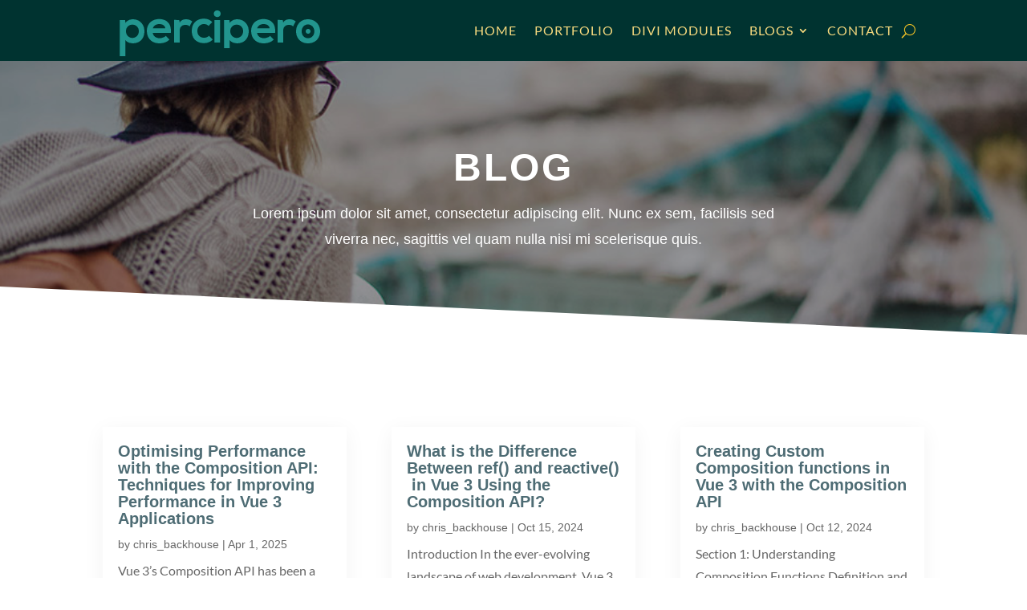

--- FILE ---
content_type: text/html; charset=utf-8
request_url: https://www.google.com/recaptcha/api2/anchor?ar=1&k=6Lcqg8gUAAAAACZQjHM5SJ-_66LWtu8QYxOnqKAN&co=aHR0cHM6Ly9wZXJjaXBlcm8uY29tOjQ0Mw..&hl=en&v=N67nZn4AqZkNcbeMu4prBgzg&size=invisible&anchor-ms=20000&execute-ms=30000&cb=nk4mh44ve64m
body_size: 48619
content:
<!DOCTYPE HTML><html dir="ltr" lang="en"><head><meta http-equiv="Content-Type" content="text/html; charset=UTF-8">
<meta http-equiv="X-UA-Compatible" content="IE=edge">
<title>reCAPTCHA</title>
<style type="text/css">
/* cyrillic-ext */
@font-face {
  font-family: 'Roboto';
  font-style: normal;
  font-weight: 400;
  font-stretch: 100%;
  src: url(//fonts.gstatic.com/s/roboto/v48/KFO7CnqEu92Fr1ME7kSn66aGLdTylUAMa3GUBHMdazTgWw.woff2) format('woff2');
  unicode-range: U+0460-052F, U+1C80-1C8A, U+20B4, U+2DE0-2DFF, U+A640-A69F, U+FE2E-FE2F;
}
/* cyrillic */
@font-face {
  font-family: 'Roboto';
  font-style: normal;
  font-weight: 400;
  font-stretch: 100%;
  src: url(//fonts.gstatic.com/s/roboto/v48/KFO7CnqEu92Fr1ME7kSn66aGLdTylUAMa3iUBHMdazTgWw.woff2) format('woff2');
  unicode-range: U+0301, U+0400-045F, U+0490-0491, U+04B0-04B1, U+2116;
}
/* greek-ext */
@font-face {
  font-family: 'Roboto';
  font-style: normal;
  font-weight: 400;
  font-stretch: 100%;
  src: url(//fonts.gstatic.com/s/roboto/v48/KFO7CnqEu92Fr1ME7kSn66aGLdTylUAMa3CUBHMdazTgWw.woff2) format('woff2');
  unicode-range: U+1F00-1FFF;
}
/* greek */
@font-face {
  font-family: 'Roboto';
  font-style: normal;
  font-weight: 400;
  font-stretch: 100%;
  src: url(//fonts.gstatic.com/s/roboto/v48/KFO7CnqEu92Fr1ME7kSn66aGLdTylUAMa3-UBHMdazTgWw.woff2) format('woff2');
  unicode-range: U+0370-0377, U+037A-037F, U+0384-038A, U+038C, U+038E-03A1, U+03A3-03FF;
}
/* math */
@font-face {
  font-family: 'Roboto';
  font-style: normal;
  font-weight: 400;
  font-stretch: 100%;
  src: url(//fonts.gstatic.com/s/roboto/v48/KFO7CnqEu92Fr1ME7kSn66aGLdTylUAMawCUBHMdazTgWw.woff2) format('woff2');
  unicode-range: U+0302-0303, U+0305, U+0307-0308, U+0310, U+0312, U+0315, U+031A, U+0326-0327, U+032C, U+032F-0330, U+0332-0333, U+0338, U+033A, U+0346, U+034D, U+0391-03A1, U+03A3-03A9, U+03B1-03C9, U+03D1, U+03D5-03D6, U+03F0-03F1, U+03F4-03F5, U+2016-2017, U+2034-2038, U+203C, U+2040, U+2043, U+2047, U+2050, U+2057, U+205F, U+2070-2071, U+2074-208E, U+2090-209C, U+20D0-20DC, U+20E1, U+20E5-20EF, U+2100-2112, U+2114-2115, U+2117-2121, U+2123-214F, U+2190, U+2192, U+2194-21AE, U+21B0-21E5, U+21F1-21F2, U+21F4-2211, U+2213-2214, U+2216-22FF, U+2308-230B, U+2310, U+2319, U+231C-2321, U+2336-237A, U+237C, U+2395, U+239B-23B7, U+23D0, U+23DC-23E1, U+2474-2475, U+25AF, U+25B3, U+25B7, U+25BD, U+25C1, U+25CA, U+25CC, U+25FB, U+266D-266F, U+27C0-27FF, U+2900-2AFF, U+2B0E-2B11, U+2B30-2B4C, U+2BFE, U+3030, U+FF5B, U+FF5D, U+1D400-1D7FF, U+1EE00-1EEFF;
}
/* symbols */
@font-face {
  font-family: 'Roboto';
  font-style: normal;
  font-weight: 400;
  font-stretch: 100%;
  src: url(//fonts.gstatic.com/s/roboto/v48/KFO7CnqEu92Fr1ME7kSn66aGLdTylUAMaxKUBHMdazTgWw.woff2) format('woff2');
  unicode-range: U+0001-000C, U+000E-001F, U+007F-009F, U+20DD-20E0, U+20E2-20E4, U+2150-218F, U+2190, U+2192, U+2194-2199, U+21AF, U+21E6-21F0, U+21F3, U+2218-2219, U+2299, U+22C4-22C6, U+2300-243F, U+2440-244A, U+2460-24FF, U+25A0-27BF, U+2800-28FF, U+2921-2922, U+2981, U+29BF, U+29EB, U+2B00-2BFF, U+4DC0-4DFF, U+FFF9-FFFB, U+10140-1018E, U+10190-1019C, U+101A0, U+101D0-101FD, U+102E0-102FB, U+10E60-10E7E, U+1D2C0-1D2D3, U+1D2E0-1D37F, U+1F000-1F0FF, U+1F100-1F1AD, U+1F1E6-1F1FF, U+1F30D-1F30F, U+1F315, U+1F31C, U+1F31E, U+1F320-1F32C, U+1F336, U+1F378, U+1F37D, U+1F382, U+1F393-1F39F, U+1F3A7-1F3A8, U+1F3AC-1F3AF, U+1F3C2, U+1F3C4-1F3C6, U+1F3CA-1F3CE, U+1F3D4-1F3E0, U+1F3ED, U+1F3F1-1F3F3, U+1F3F5-1F3F7, U+1F408, U+1F415, U+1F41F, U+1F426, U+1F43F, U+1F441-1F442, U+1F444, U+1F446-1F449, U+1F44C-1F44E, U+1F453, U+1F46A, U+1F47D, U+1F4A3, U+1F4B0, U+1F4B3, U+1F4B9, U+1F4BB, U+1F4BF, U+1F4C8-1F4CB, U+1F4D6, U+1F4DA, U+1F4DF, U+1F4E3-1F4E6, U+1F4EA-1F4ED, U+1F4F7, U+1F4F9-1F4FB, U+1F4FD-1F4FE, U+1F503, U+1F507-1F50B, U+1F50D, U+1F512-1F513, U+1F53E-1F54A, U+1F54F-1F5FA, U+1F610, U+1F650-1F67F, U+1F687, U+1F68D, U+1F691, U+1F694, U+1F698, U+1F6AD, U+1F6B2, U+1F6B9-1F6BA, U+1F6BC, U+1F6C6-1F6CF, U+1F6D3-1F6D7, U+1F6E0-1F6EA, U+1F6F0-1F6F3, U+1F6F7-1F6FC, U+1F700-1F7FF, U+1F800-1F80B, U+1F810-1F847, U+1F850-1F859, U+1F860-1F887, U+1F890-1F8AD, U+1F8B0-1F8BB, U+1F8C0-1F8C1, U+1F900-1F90B, U+1F93B, U+1F946, U+1F984, U+1F996, U+1F9E9, U+1FA00-1FA6F, U+1FA70-1FA7C, U+1FA80-1FA89, U+1FA8F-1FAC6, U+1FACE-1FADC, U+1FADF-1FAE9, U+1FAF0-1FAF8, U+1FB00-1FBFF;
}
/* vietnamese */
@font-face {
  font-family: 'Roboto';
  font-style: normal;
  font-weight: 400;
  font-stretch: 100%;
  src: url(//fonts.gstatic.com/s/roboto/v48/KFO7CnqEu92Fr1ME7kSn66aGLdTylUAMa3OUBHMdazTgWw.woff2) format('woff2');
  unicode-range: U+0102-0103, U+0110-0111, U+0128-0129, U+0168-0169, U+01A0-01A1, U+01AF-01B0, U+0300-0301, U+0303-0304, U+0308-0309, U+0323, U+0329, U+1EA0-1EF9, U+20AB;
}
/* latin-ext */
@font-face {
  font-family: 'Roboto';
  font-style: normal;
  font-weight: 400;
  font-stretch: 100%;
  src: url(//fonts.gstatic.com/s/roboto/v48/KFO7CnqEu92Fr1ME7kSn66aGLdTylUAMa3KUBHMdazTgWw.woff2) format('woff2');
  unicode-range: U+0100-02BA, U+02BD-02C5, U+02C7-02CC, U+02CE-02D7, U+02DD-02FF, U+0304, U+0308, U+0329, U+1D00-1DBF, U+1E00-1E9F, U+1EF2-1EFF, U+2020, U+20A0-20AB, U+20AD-20C0, U+2113, U+2C60-2C7F, U+A720-A7FF;
}
/* latin */
@font-face {
  font-family: 'Roboto';
  font-style: normal;
  font-weight: 400;
  font-stretch: 100%;
  src: url(//fonts.gstatic.com/s/roboto/v48/KFO7CnqEu92Fr1ME7kSn66aGLdTylUAMa3yUBHMdazQ.woff2) format('woff2');
  unicode-range: U+0000-00FF, U+0131, U+0152-0153, U+02BB-02BC, U+02C6, U+02DA, U+02DC, U+0304, U+0308, U+0329, U+2000-206F, U+20AC, U+2122, U+2191, U+2193, U+2212, U+2215, U+FEFF, U+FFFD;
}
/* cyrillic-ext */
@font-face {
  font-family: 'Roboto';
  font-style: normal;
  font-weight: 500;
  font-stretch: 100%;
  src: url(//fonts.gstatic.com/s/roboto/v48/KFO7CnqEu92Fr1ME7kSn66aGLdTylUAMa3GUBHMdazTgWw.woff2) format('woff2');
  unicode-range: U+0460-052F, U+1C80-1C8A, U+20B4, U+2DE0-2DFF, U+A640-A69F, U+FE2E-FE2F;
}
/* cyrillic */
@font-face {
  font-family: 'Roboto';
  font-style: normal;
  font-weight: 500;
  font-stretch: 100%;
  src: url(//fonts.gstatic.com/s/roboto/v48/KFO7CnqEu92Fr1ME7kSn66aGLdTylUAMa3iUBHMdazTgWw.woff2) format('woff2');
  unicode-range: U+0301, U+0400-045F, U+0490-0491, U+04B0-04B1, U+2116;
}
/* greek-ext */
@font-face {
  font-family: 'Roboto';
  font-style: normal;
  font-weight: 500;
  font-stretch: 100%;
  src: url(//fonts.gstatic.com/s/roboto/v48/KFO7CnqEu92Fr1ME7kSn66aGLdTylUAMa3CUBHMdazTgWw.woff2) format('woff2');
  unicode-range: U+1F00-1FFF;
}
/* greek */
@font-face {
  font-family: 'Roboto';
  font-style: normal;
  font-weight: 500;
  font-stretch: 100%;
  src: url(//fonts.gstatic.com/s/roboto/v48/KFO7CnqEu92Fr1ME7kSn66aGLdTylUAMa3-UBHMdazTgWw.woff2) format('woff2');
  unicode-range: U+0370-0377, U+037A-037F, U+0384-038A, U+038C, U+038E-03A1, U+03A3-03FF;
}
/* math */
@font-face {
  font-family: 'Roboto';
  font-style: normal;
  font-weight: 500;
  font-stretch: 100%;
  src: url(//fonts.gstatic.com/s/roboto/v48/KFO7CnqEu92Fr1ME7kSn66aGLdTylUAMawCUBHMdazTgWw.woff2) format('woff2');
  unicode-range: U+0302-0303, U+0305, U+0307-0308, U+0310, U+0312, U+0315, U+031A, U+0326-0327, U+032C, U+032F-0330, U+0332-0333, U+0338, U+033A, U+0346, U+034D, U+0391-03A1, U+03A3-03A9, U+03B1-03C9, U+03D1, U+03D5-03D6, U+03F0-03F1, U+03F4-03F5, U+2016-2017, U+2034-2038, U+203C, U+2040, U+2043, U+2047, U+2050, U+2057, U+205F, U+2070-2071, U+2074-208E, U+2090-209C, U+20D0-20DC, U+20E1, U+20E5-20EF, U+2100-2112, U+2114-2115, U+2117-2121, U+2123-214F, U+2190, U+2192, U+2194-21AE, U+21B0-21E5, U+21F1-21F2, U+21F4-2211, U+2213-2214, U+2216-22FF, U+2308-230B, U+2310, U+2319, U+231C-2321, U+2336-237A, U+237C, U+2395, U+239B-23B7, U+23D0, U+23DC-23E1, U+2474-2475, U+25AF, U+25B3, U+25B7, U+25BD, U+25C1, U+25CA, U+25CC, U+25FB, U+266D-266F, U+27C0-27FF, U+2900-2AFF, U+2B0E-2B11, U+2B30-2B4C, U+2BFE, U+3030, U+FF5B, U+FF5D, U+1D400-1D7FF, U+1EE00-1EEFF;
}
/* symbols */
@font-face {
  font-family: 'Roboto';
  font-style: normal;
  font-weight: 500;
  font-stretch: 100%;
  src: url(//fonts.gstatic.com/s/roboto/v48/KFO7CnqEu92Fr1ME7kSn66aGLdTylUAMaxKUBHMdazTgWw.woff2) format('woff2');
  unicode-range: U+0001-000C, U+000E-001F, U+007F-009F, U+20DD-20E0, U+20E2-20E4, U+2150-218F, U+2190, U+2192, U+2194-2199, U+21AF, U+21E6-21F0, U+21F3, U+2218-2219, U+2299, U+22C4-22C6, U+2300-243F, U+2440-244A, U+2460-24FF, U+25A0-27BF, U+2800-28FF, U+2921-2922, U+2981, U+29BF, U+29EB, U+2B00-2BFF, U+4DC0-4DFF, U+FFF9-FFFB, U+10140-1018E, U+10190-1019C, U+101A0, U+101D0-101FD, U+102E0-102FB, U+10E60-10E7E, U+1D2C0-1D2D3, U+1D2E0-1D37F, U+1F000-1F0FF, U+1F100-1F1AD, U+1F1E6-1F1FF, U+1F30D-1F30F, U+1F315, U+1F31C, U+1F31E, U+1F320-1F32C, U+1F336, U+1F378, U+1F37D, U+1F382, U+1F393-1F39F, U+1F3A7-1F3A8, U+1F3AC-1F3AF, U+1F3C2, U+1F3C4-1F3C6, U+1F3CA-1F3CE, U+1F3D4-1F3E0, U+1F3ED, U+1F3F1-1F3F3, U+1F3F5-1F3F7, U+1F408, U+1F415, U+1F41F, U+1F426, U+1F43F, U+1F441-1F442, U+1F444, U+1F446-1F449, U+1F44C-1F44E, U+1F453, U+1F46A, U+1F47D, U+1F4A3, U+1F4B0, U+1F4B3, U+1F4B9, U+1F4BB, U+1F4BF, U+1F4C8-1F4CB, U+1F4D6, U+1F4DA, U+1F4DF, U+1F4E3-1F4E6, U+1F4EA-1F4ED, U+1F4F7, U+1F4F9-1F4FB, U+1F4FD-1F4FE, U+1F503, U+1F507-1F50B, U+1F50D, U+1F512-1F513, U+1F53E-1F54A, U+1F54F-1F5FA, U+1F610, U+1F650-1F67F, U+1F687, U+1F68D, U+1F691, U+1F694, U+1F698, U+1F6AD, U+1F6B2, U+1F6B9-1F6BA, U+1F6BC, U+1F6C6-1F6CF, U+1F6D3-1F6D7, U+1F6E0-1F6EA, U+1F6F0-1F6F3, U+1F6F7-1F6FC, U+1F700-1F7FF, U+1F800-1F80B, U+1F810-1F847, U+1F850-1F859, U+1F860-1F887, U+1F890-1F8AD, U+1F8B0-1F8BB, U+1F8C0-1F8C1, U+1F900-1F90B, U+1F93B, U+1F946, U+1F984, U+1F996, U+1F9E9, U+1FA00-1FA6F, U+1FA70-1FA7C, U+1FA80-1FA89, U+1FA8F-1FAC6, U+1FACE-1FADC, U+1FADF-1FAE9, U+1FAF0-1FAF8, U+1FB00-1FBFF;
}
/* vietnamese */
@font-face {
  font-family: 'Roboto';
  font-style: normal;
  font-weight: 500;
  font-stretch: 100%;
  src: url(//fonts.gstatic.com/s/roboto/v48/KFO7CnqEu92Fr1ME7kSn66aGLdTylUAMa3OUBHMdazTgWw.woff2) format('woff2');
  unicode-range: U+0102-0103, U+0110-0111, U+0128-0129, U+0168-0169, U+01A0-01A1, U+01AF-01B0, U+0300-0301, U+0303-0304, U+0308-0309, U+0323, U+0329, U+1EA0-1EF9, U+20AB;
}
/* latin-ext */
@font-face {
  font-family: 'Roboto';
  font-style: normal;
  font-weight: 500;
  font-stretch: 100%;
  src: url(//fonts.gstatic.com/s/roboto/v48/KFO7CnqEu92Fr1ME7kSn66aGLdTylUAMa3KUBHMdazTgWw.woff2) format('woff2');
  unicode-range: U+0100-02BA, U+02BD-02C5, U+02C7-02CC, U+02CE-02D7, U+02DD-02FF, U+0304, U+0308, U+0329, U+1D00-1DBF, U+1E00-1E9F, U+1EF2-1EFF, U+2020, U+20A0-20AB, U+20AD-20C0, U+2113, U+2C60-2C7F, U+A720-A7FF;
}
/* latin */
@font-face {
  font-family: 'Roboto';
  font-style: normal;
  font-weight: 500;
  font-stretch: 100%;
  src: url(//fonts.gstatic.com/s/roboto/v48/KFO7CnqEu92Fr1ME7kSn66aGLdTylUAMa3yUBHMdazQ.woff2) format('woff2');
  unicode-range: U+0000-00FF, U+0131, U+0152-0153, U+02BB-02BC, U+02C6, U+02DA, U+02DC, U+0304, U+0308, U+0329, U+2000-206F, U+20AC, U+2122, U+2191, U+2193, U+2212, U+2215, U+FEFF, U+FFFD;
}
/* cyrillic-ext */
@font-face {
  font-family: 'Roboto';
  font-style: normal;
  font-weight: 900;
  font-stretch: 100%;
  src: url(//fonts.gstatic.com/s/roboto/v48/KFO7CnqEu92Fr1ME7kSn66aGLdTylUAMa3GUBHMdazTgWw.woff2) format('woff2');
  unicode-range: U+0460-052F, U+1C80-1C8A, U+20B4, U+2DE0-2DFF, U+A640-A69F, U+FE2E-FE2F;
}
/* cyrillic */
@font-face {
  font-family: 'Roboto';
  font-style: normal;
  font-weight: 900;
  font-stretch: 100%;
  src: url(//fonts.gstatic.com/s/roboto/v48/KFO7CnqEu92Fr1ME7kSn66aGLdTylUAMa3iUBHMdazTgWw.woff2) format('woff2');
  unicode-range: U+0301, U+0400-045F, U+0490-0491, U+04B0-04B1, U+2116;
}
/* greek-ext */
@font-face {
  font-family: 'Roboto';
  font-style: normal;
  font-weight: 900;
  font-stretch: 100%;
  src: url(//fonts.gstatic.com/s/roboto/v48/KFO7CnqEu92Fr1ME7kSn66aGLdTylUAMa3CUBHMdazTgWw.woff2) format('woff2');
  unicode-range: U+1F00-1FFF;
}
/* greek */
@font-face {
  font-family: 'Roboto';
  font-style: normal;
  font-weight: 900;
  font-stretch: 100%;
  src: url(//fonts.gstatic.com/s/roboto/v48/KFO7CnqEu92Fr1ME7kSn66aGLdTylUAMa3-UBHMdazTgWw.woff2) format('woff2');
  unicode-range: U+0370-0377, U+037A-037F, U+0384-038A, U+038C, U+038E-03A1, U+03A3-03FF;
}
/* math */
@font-face {
  font-family: 'Roboto';
  font-style: normal;
  font-weight: 900;
  font-stretch: 100%;
  src: url(//fonts.gstatic.com/s/roboto/v48/KFO7CnqEu92Fr1ME7kSn66aGLdTylUAMawCUBHMdazTgWw.woff2) format('woff2');
  unicode-range: U+0302-0303, U+0305, U+0307-0308, U+0310, U+0312, U+0315, U+031A, U+0326-0327, U+032C, U+032F-0330, U+0332-0333, U+0338, U+033A, U+0346, U+034D, U+0391-03A1, U+03A3-03A9, U+03B1-03C9, U+03D1, U+03D5-03D6, U+03F0-03F1, U+03F4-03F5, U+2016-2017, U+2034-2038, U+203C, U+2040, U+2043, U+2047, U+2050, U+2057, U+205F, U+2070-2071, U+2074-208E, U+2090-209C, U+20D0-20DC, U+20E1, U+20E5-20EF, U+2100-2112, U+2114-2115, U+2117-2121, U+2123-214F, U+2190, U+2192, U+2194-21AE, U+21B0-21E5, U+21F1-21F2, U+21F4-2211, U+2213-2214, U+2216-22FF, U+2308-230B, U+2310, U+2319, U+231C-2321, U+2336-237A, U+237C, U+2395, U+239B-23B7, U+23D0, U+23DC-23E1, U+2474-2475, U+25AF, U+25B3, U+25B7, U+25BD, U+25C1, U+25CA, U+25CC, U+25FB, U+266D-266F, U+27C0-27FF, U+2900-2AFF, U+2B0E-2B11, U+2B30-2B4C, U+2BFE, U+3030, U+FF5B, U+FF5D, U+1D400-1D7FF, U+1EE00-1EEFF;
}
/* symbols */
@font-face {
  font-family: 'Roboto';
  font-style: normal;
  font-weight: 900;
  font-stretch: 100%;
  src: url(//fonts.gstatic.com/s/roboto/v48/KFO7CnqEu92Fr1ME7kSn66aGLdTylUAMaxKUBHMdazTgWw.woff2) format('woff2');
  unicode-range: U+0001-000C, U+000E-001F, U+007F-009F, U+20DD-20E0, U+20E2-20E4, U+2150-218F, U+2190, U+2192, U+2194-2199, U+21AF, U+21E6-21F0, U+21F3, U+2218-2219, U+2299, U+22C4-22C6, U+2300-243F, U+2440-244A, U+2460-24FF, U+25A0-27BF, U+2800-28FF, U+2921-2922, U+2981, U+29BF, U+29EB, U+2B00-2BFF, U+4DC0-4DFF, U+FFF9-FFFB, U+10140-1018E, U+10190-1019C, U+101A0, U+101D0-101FD, U+102E0-102FB, U+10E60-10E7E, U+1D2C0-1D2D3, U+1D2E0-1D37F, U+1F000-1F0FF, U+1F100-1F1AD, U+1F1E6-1F1FF, U+1F30D-1F30F, U+1F315, U+1F31C, U+1F31E, U+1F320-1F32C, U+1F336, U+1F378, U+1F37D, U+1F382, U+1F393-1F39F, U+1F3A7-1F3A8, U+1F3AC-1F3AF, U+1F3C2, U+1F3C4-1F3C6, U+1F3CA-1F3CE, U+1F3D4-1F3E0, U+1F3ED, U+1F3F1-1F3F3, U+1F3F5-1F3F7, U+1F408, U+1F415, U+1F41F, U+1F426, U+1F43F, U+1F441-1F442, U+1F444, U+1F446-1F449, U+1F44C-1F44E, U+1F453, U+1F46A, U+1F47D, U+1F4A3, U+1F4B0, U+1F4B3, U+1F4B9, U+1F4BB, U+1F4BF, U+1F4C8-1F4CB, U+1F4D6, U+1F4DA, U+1F4DF, U+1F4E3-1F4E6, U+1F4EA-1F4ED, U+1F4F7, U+1F4F9-1F4FB, U+1F4FD-1F4FE, U+1F503, U+1F507-1F50B, U+1F50D, U+1F512-1F513, U+1F53E-1F54A, U+1F54F-1F5FA, U+1F610, U+1F650-1F67F, U+1F687, U+1F68D, U+1F691, U+1F694, U+1F698, U+1F6AD, U+1F6B2, U+1F6B9-1F6BA, U+1F6BC, U+1F6C6-1F6CF, U+1F6D3-1F6D7, U+1F6E0-1F6EA, U+1F6F0-1F6F3, U+1F6F7-1F6FC, U+1F700-1F7FF, U+1F800-1F80B, U+1F810-1F847, U+1F850-1F859, U+1F860-1F887, U+1F890-1F8AD, U+1F8B0-1F8BB, U+1F8C0-1F8C1, U+1F900-1F90B, U+1F93B, U+1F946, U+1F984, U+1F996, U+1F9E9, U+1FA00-1FA6F, U+1FA70-1FA7C, U+1FA80-1FA89, U+1FA8F-1FAC6, U+1FACE-1FADC, U+1FADF-1FAE9, U+1FAF0-1FAF8, U+1FB00-1FBFF;
}
/* vietnamese */
@font-face {
  font-family: 'Roboto';
  font-style: normal;
  font-weight: 900;
  font-stretch: 100%;
  src: url(//fonts.gstatic.com/s/roboto/v48/KFO7CnqEu92Fr1ME7kSn66aGLdTylUAMa3OUBHMdazTgWw.woff2) format('woff2');
  unicode-range: U+0102-0103, U+0110-0111, U+0128-0129, U+0168-0169, U+01A0-01A1, U+01AF-01B0, U+0300-0301, U+0303-0304, U+0308-0309, U+0323, U+0329, U+1EA0-1EF9, U+20AB;
}
/* latin-ext */
@font-face {
  font-family: 'Roboto';
  font-style: normal;
  font-weight: 900;
  font-stretch: 100%;
  src: url(//fonts.gstatic.com/s/roboto/v48/KFO7CnqEu92Fr1ME7kSn66aGLdTylUAMa3KUBHMdazTgWw.woff2) format('woff2');
  unicode-range: U+0100-02BA, U+02BD-02C5, U+02C7-02CC, U+02CE-02D7, U+02DD-02FF, U+0304, U+0308, U+0329, U+1D00-1DBF, U+1E00-1E9F, U+1EF2-1EFF, U+2020, U+20A0-20AB, U+20AD-20C0, U+2113, U+2C60-2C7F, U+A720-A7FF;
}
/* latin */
@font-face {
  font-family: 'Roboto';
  font-style: normal;
  font-weight: 900;
  font-stretch: 100%;
  src: url(//fonts.gstatic.com/s/roboto/v48/KFO7CnqEu92Fr1ME7kSn66aGLdTylUAMa3yUBHMdazQ.woff2) format('woff2');
  unicode-range: U+0000-00FF, U+0131, U+0152-0153, U+02BB-02BC, U+02C6, U+02DA, U+02DC, U+0304, U+0308, U+0329, U+2000-206F, U+20AC, U+2122, U+2191, U+2193, U+2212, U+2215, U+FEFF, U+FFFD;
}

</style>
<link rel="stylesheet" type="text/css" href="https://www.gstatic.com/recaptcha/releases/N67nZn4AqZkNcbeMu4prBgzg/styles__ltr.css">
<script nonce="8shxvJlppKM543UU2tnE0A" type="text/javascript">window['__recaptcha_api'] = 'https://www.google.com/recaptcha/api2/';</script>
<script type="text/javascript" src="https://www.gstatic.com/recaptcha/releases/N67nZn4AqZkNcbeMu4prBgzg/recaptcha__en.js" nonce="8shxvJlppKM543UU2tnE0A">
      
    </script></head>
<body><div id="rc-anchor-alert" class="rc-anchor-alert"></div>
<input type="hidden" id="recaptcha-token" value="[base64]">
<script type="text/javascript" nonce="8shxvJlppKM543UU2tnE0A">
      recaptcha.anchor.Main.init("[\x22ainput\x22,[\x22bgdata\x22,\x22\x22,\[base64]/[base64]/[base64]/[base64]/[base64]/[base64]/KGcoTywyNTMsTy5PKSxVRyhPLEMpKTpnKE8sMjUzLEMpLE8pKSxsKSksTykpfSxieT1mdW5jdGlvbihDLE8sdSxsKXtmb3IobD0odT1SKEMpLDApO08+MDtPLS0pbD1sPDw4fFooQyk7ZyhDLHUsbCl9LFVHPWZ1bmN0aW9uKEMsTyl7Qy5pLmxlbmd0aD4xMDQ/[base64]/[base64]/[base64]/[base64]/[base64]/[base64]/[base64]\\u003d\x22,\[base64]\\u003d\x22,\x22d8ObwqA4w69Zw73CscOxw6zCg3B5cRvDp8OtXllCX8Kvw7c1M3/CisOPwrPChgVFw5oyfUk+wrYew7LCmMKOwq8OwrPCgcO3wrxLwp4iw6JiF1/DpCxJIBFyw4w/VFJwHMK7wobDgBB5WV8nwqLDjsKRNw8kNEYJwo3DpcKdw6bCpMOwwrAGw7DDtcOZwptzUsKYw5HDg8KhwrbCgHZHw5jClMKLb8O/M8Khw5rDpcORRcO5bDw8bArDoSAVw7Iqwr3Dg03DqD7CncOKw5TDrS3DscOcTgXDqhtmwq4/O8OxDkTDqHrCumtHIcOmFDbCkwFww4DCshcKw5HCqyXDoVtkwpJBfiE3woEUwoF6WCDDpn95dcOtw6sVwr/DgcKuHMOyUsK1w5rDmsOMXHBmw5/Dt8K0w4NXw4rCs3PCpMOcw4lKwrFWw4/DosOzw5kmQjzCtjgrwpwbw67DucOXwr0KNldwwpRhw5DDjRbCusOfw7w6wqxFwogYZcOuwrXCrFpKwpUjNEYDw5jDqWbCqxZ5w6wFw4rCiFfClAbDlMOjw6BFJsOpw5LCqR8XOsOAw7Iqw5J1X8KPY8Kyw7dkcCMMwp4MwoIMOxBiw5s/w7ZLwrghw6AVBj0GWyF+w4cfCB1OJsOzb0HDmVRyPV9Nw4tpfcKzXXfDoHvDhGVoemXDkMKAwqBAVGjCmXDDv3HDgsOaA8O9W8OSwrhmCsK/[base64]/CisOJdT7CryM/FcKDGWjCp8O5w4ouMcKfw5dIE8KPO8Kiw6jDtMKNwq7CssOxw7lscMKIwogGNSQGwprCtMOXBxJdeihpwpUPwp1WYcKGR8KCw49zAMKwwrM9w7VRwpbCslE8w6Vow4k/IXopwobCsERrWsOhw7Jpw4QLw7VuecOHw5jDksKFw4A8X8OrM0PDtinDs8ORwqHDqE/CqHPDo8KTw6TCgCvDui/DthXDssKLwrnCr8OdAsK1w4M/[base64]/[base64]/[base64]/CkkDCksKrw43CoVLDsEQAYT9+JMKzw7VawrXDk8KBwoPDl2/CiSImwrIbWcKSwrXDm8KZw5nCiURuwoNvacKmwp/Cr8ORQFYHwrIHBsOVUMKVw5w9fxXDuFsdw57DisK2OVBXU1bCk8KTE8KPwojDkMKiMsKfw50zNsOrZz3Cq1rDtsK3ScOow4HCssKnwpNoWzwNw6APfDHDl8Kow5VoICXDhD3Cr8KvwqNOW3Evw4/Coh0KwqQ8AQXDn8OTwpXDgVUSw6hrw4bDuS/DhQ17w6fDgjHDmMKow4EbU8OuwqDDhWrCvkDDp8K8wpgEd0c7w71HwrRXW8K1CcONwqbCtFnCrXnCgMOcejRpKMKcwrrCvMKhwrjDosKuPhFARgTDkBDDrcK+WlwNe8KKT8O9w5/DncOfMMKbw4pXUMKXwr9vS8OQw5/DqxZgwpXDnsK6Q8K7w5kQwo4+w7XCqsOTRcKxwpxYw7XDkMOcCHfDrERow5bCs8O6QD3CvjXCvMOEZsOLJizDosOQdcODLh8WwqIQSMKkMVcdwppVV2IawqY8w4VTL8KhCMOMw4FlWkXDu3TCjgAFwpLDn8Krwo9qYsKXw7PDgB3DtTfCrllGLMKHw5LCjD/CkcODC8KpGcK/w5kAwopkC1l1M3vDu8O7PxHDjcOewpvCrMORFnMvccKFw7EtwpjCmGt/XCtmwpYWw6EiCW92dsOVw4RHdVbCt2zCsgwawovDv8OUw687w6fDrDRkw7zCs8KLasO4OHEbeXIRw57DnjnDvktLfR7DmcOlYcKtw5QHw6liEMKUwpPDugbDpDF2w6I+WsOzcMKKw6DCtFRpwod1VRvDt8KWw5jDo1PDvsK4wq5/w70yPnXCskEKX33Cil3ClMKeIcORBcKgwrDCjMOUwqFeKcOswpJ2YWLDm8KIEyXCmRV9BnvDjsOzw6nDpMO/wqhUwqbCnMK/wqFAw5lbw4YPw7HCnwZzw4kZwr02w6o8T8K9UsKPQMKDw7oWMcKdwpV3e8O0w705wq1HwrYLw5LCpMOuDcO5w7LCgxw6wrBUw7Q9fCBTw4rDpsOnwpDDkBfCp8O3EcKlw6sVAcOkwpBSdknCjsOKwqbCpQXCmsKHA8KZw5HDvF/DhcKwwqwpwqTDkT9hUwoRQ8OlwqsfwpXCs8K/dsOLwonCoMKnwqLCtcOKMAQiFcK6M8KWXC0vDEPCjC1zwp0UC1PDncK+NcObW8KcwopcwrPCvzhcw7zCjsO6SMOWLybDlMKGwr9kVSbCj8Ooa2xhwqYmSMOFw6Ufw4XCiwrCpzfCrCHDrMOQP8K7woPDpg3DqsKvwp/ClAldGsKwHsKPw7/DnEXDqcKtR8Kxw7vCgsKoKlhwwo/ChlfDtRXDrEhSR8KrW18uCMKawp3DuMK+Y0bDuwnCjxbDtsK4w5tCw4oZccOawqnDgcKVw7MNwrhFO8OnOUBqwoksZ3jDgsOKfMOJw5vDlEYkA0LDrC7Dr8KOw4LCnsKUwpzDuhF9w5jDoV7DlMOZw5o4w7vCtkVQCcKkEsOjw4/[base64]/wpFCw47CiSrDnEdxD8KtwpRKbsO3A8OhOcOXw6sOw6DCjknDvMO9JBdhGTvDp33ChxhtwpJGQcOLIEIhMMOpwrPCojoAwrtrwrvCuzdAw6XCr2MUYUPCl8OWwp5lTsOYw5/[base64]/[base64]/[base64]/w6YWTmbDlMO0wpvDuwLDisOVY8K/w74jFz1eNRPDtgxdwqLDl8ObBSDCo8KAMw5LAMOkw7rDpMKOw5rCqjrCk8OIDHvCpsK6wpgNwqLCjw/CgsOiIcOkw4IGezIBwofCiEsVMj7CkwQ3bkMYwqQNwrbDl8OFw4NXIXkyaiwgwo/Dk0vCj0MzKcKzUzXCg8OdfQ/DvhHCs8KwejZBWcKtw5jDpGQ/w6XClsOPKsOzw5zCt8Kyw5towqXDt8KWSiLCjBV3wpvDn8Ovw5UxVATDscO6d8OHw7sfH8Oww6fCrcOWw67CtMOfFMOnwp7DgMKnTh0EciBgEk0SwoEVTRRrN3MEV8K5d8OqR3rDlcOrHz16w57Chx/DusKHB8ONA8OJwqXCqEENHXNowo1QRcOdw48oXsO4wp/DvBPDrQxHwqvDkmZlwqw1Ekkfw5DCi8OrbH/DtcOeSsOBccKBK8Kdw57CjHTDnMKyBsOuCWnDjD3DhsOGw7jCtBJGasOVwp5XES1+QXvDrWU3aMOmw6Rywr9YRFLCjj/Ct2gqw45Aw57DmMORw53DssOtIWZzwokcPMK4fEsNIV3Cjn4eSFV2wo4xT39jYFVGW1BlLhE1w58AKXHCrMO8csONwqLDrSzDkcO0E8OKV11dwrzDu8K3TEYPwpMWQ8OKw6/CnSPDjMKSMSzCqsKQw5jDjsOsw5sgwrbCrcOqfkoZw6LChUrCm13CgGQKSWUWTB8Rwr/CsMO2wqo+wrbCscK1R0bDpcOVaB7CtQDCnQzCoCsNw45pw6rCriQww7TCsRQVClDCngAuaXPDkQ4nw6rCl8OIC8OTwpDDqsKKMsKzOcKEw6Rnw71pwqjCnjXCrwUNwq3CjS5CwqrClw3DgMO0HcODfXtAM8OmLBUtwq3CmcOew49zRsKUWEDCjhPDoTfCksK/[base64]/CvBHDoy1wFkLDtsKwaRzDvMO1w5fCusOTcQDDoMOVLzZYYk/CvjRgwrXClcKMNsOBVMOww4jDhSTCikJ1w6nDucK2CDjDiFkmVzLDiUorJHhKT1rCskR+wpwYwqcHVQUDw7B4YMKeX8KsFsOJwpfChcKQwrrCuT/[base64]/wqg8OcOTwpzCtm/CgcOgwoLCh8Ozwp1nw6cNDz/ChEpCwopZwop2WCjDhCUfJMKob1AKCAfCgMKOw6bCokHCu8KIwqB0BsO3AMK+w5dKw7jDgMOdMcK6w6E1wpArwolqL1/DihkZwolRw6FswrrDqMOYcsK/wo/DsG44wrQ1WsOZWVXCmUxPw6UqFnhpw5TCs0JTQcK8a8OUesKhPsKKcB/CpwnDjMKeAsKLPyjCgnLDgcKXNMO+w7x0RMKMTMOPw6jCssO9wowzP8OLwoPDpwDDgcOAwoHDjcK1GBUrbhvDkWHCvCMRCMOXRVbDj8Oyw5Q/GVoIwqPCgMO1YAXCu2V4w7DCmhR2LsKxdMKawpRJwotREAsaw5fCgSXCnsK+I2oKIioBIz3Cj8OKSGjDmxDDmmc0ecKtw6XCv8OwLiJIwogtworCrS8ff0/[base64]/Dvi7DgsOgC8OxwqPDlcOzw74TwpVHw6Q+MzTCt8KzO8KHGsOwUmXDo1rDp8KJw6/Cq1wMwrdmw6/DvsOswopcwqvCtsKsC8KzQ8KDIcKCClHDjkFfwqbDkGFpdTPCucO0dj1aNMKFasOxw7dBEijDtsOzBMOJLgrDj1nCj8OJw53CtEVawrkhwr9dw6bDpzHCgMKbExwOw7ABwoTDv8OBwq/Ck8OEwoh1wrPDpsKnwpDDlMKGwqbCuzrChX4TLRQkw7bDhcOnw71BVwU1AT3DnntHHsKbw6ciw4PDh8KGw6/CusOjw5kCw5UjUcOkwpM6wpZEBcOEwojChELCiMOfw5TCtsOCEcKOacOawpVcAsOoXMOWV2jCjsKnwrXDoTfCrMKYwo4dwrHChcK7woDCszBWwrDDmMKDOMO8RsOXBcOZAsOaw5FOw4TCt8Ogw53DvsOGw5/Dj8K2cMOjw5AywolzMsKXw7cNwpjDjggvWk4vw5h3wqFUJhpzB8Osw4jCicKvw5bCuTXDpyAGLcOCW8OUZsOMw5/CvsKGXQnDtUJ/Gw/CoMOOE8OVfFAVKcKsA0rCiMKDIMK6wrzDscOcccKAwrHDhSDDlQDCjmnCnsOiw7LDkMKPHWgjAHRuFhLCmsOYw4rCrcKEwr7DiMOUWsKuHDRvBXA1wpN6J8OELRvDncK0wq8Qw6rCmnAcwr/CqcKWwrHCpBvDjMO5w4vDisOwwqBgwqV6OsKvwrzDjsK3H8OJNsOSwpvCpcOjJ23CqCHDvXHCvsOUw79cBFxjHsOowqUVdMKdwrTDu8OZYTHDmMOkUsOMwq/Cm8KZVMKmGjYHRCPCiMO1ZMKAZEV3w53CrA8iE8O3PCBOwprDp8OTEXHCnsKRw4doOcOONsOpwopvw51iYsOgw4gcKBlNbhhCZV/[base64]/eUY3RsKIw4o7w5dyeGEgA37DkcKSVQ4RKVjDgMOzw4TDtFTCvcKjVx1EHCrDs8O/[base64]/Ck8K7woV2JsOpd8Ogw6XCgGzDgS5lw4XDucKST8O/w7jDn8Oew5xWOsOsw4jDlMORMMK0wrp/bMK2XCrDocKdw4/[base64]/w7sOBTImdMKawpjDr8OQEsK3w4kKwrhVw4xHKsOzwq1xw5hHwo59BsKWEjVEA8Ozw74Fw7jDnsOfwrYowpXDrw7DrkLCn8OMAVpXAcOjMcKFMlQJw6l2wpdIw5swwrcOwqPCiTLDisO/csKLw5xqwpfCvMK/[base64]/w47CqsKfUHpQwrLCo8Kpw4Zcw6h/w59TXsO/wrnCnC/Dh3nCn3FFw4jDim7DksKDwp8awrwoS8K9wr7CosOgwptjw6U6w5bDhg7CnxhPQDTCksOFw5TCp8KbN8Olwr/Dsn7Cm8OrYMKePWIvw43DtsOzP0sPasKtWRE6w6o/wqorwrE7d8O4OH7CocKtw7w/[base64]/DrX/[base64]/Dmy0qBnzDjWt+H2TDk2F3w7PDi8ODw65HaTZQKsKbwpzDgMONbsKww4ZHwqwmP8OxwqEVEMKXMlU3CXNfwqvCn8Oawq7ClsOePx8JwocbVMKbTSDCk3HCmcKhwpAWKSk7w5FCw7trU8OFAsOlw6oHcnNBeRbDl8OceMOCJcK1FsOlwqA4wq8pwpXCksO/[base64]/[base64]/wr9CTsKxK8Orw4fCmjFQwpERw4HCmWLDimLDpMOAalzCkg3CsnFrw4oOWwnDosK9wpFoNMOyw6bCkFTDqFbCnj1XU8O/XsOIX8OsJQ8DBFNOwpA2wrDDkAIhOcOjwrDDosKAwqoSWcKRc8OUw6Yaw4EUNsKrwprDnjDDizLChsOgSizDqsKbH8K9wr/Cm0kbHFnDvy/Cu8OtwpZXEMOuGcOuwpxUw4RuS1XCkMO+OsKYJwBBwqfDq1Fcw59LUmPDn0xww7ggwox1w59VVjHCqhDCh8ONw6TCksO/w6jCjWzCpcOvw49Fw79ewpQwe8KxOsOIf8KkKxPCsMOywo3DrR3ChsK0wrQtw4/Cq3bDuMKewrjDgMKEwoTChcOXR8K/NcO5U10pwoAuw51yFX3CoH7Co2PCjsOJw5skYsOccUY2wpVeL8O1GwImw5nCm8KMw4XCvcKLw7kFHsK+wo/DhS3DpsOqdMK6HAzCu8OaUTvCusKOw6F+wovDiMKMwqwxJGPCl8KGQmIGwprDjFFZw4DDskNAW3N5wpZ1w68XT8K+PCrCn13DjsORwq/CgDlUw6TDq8KFw6vChsO5VcKiQlbCksOJwqrDhsOfwoVTw73Dnn8hf2Rbw6fDjsKUCDw8KMKHw7t4dkLDssKzEUPCoW9IwrsCwrRaw5hDOAY3w7HDhcKcQhvDnj8+wq/CkDhfdMK0w5PCqMKuw6Zhw6l+aMOcdVfDohLCkUYxDcOcw7AlwpvChjNyw7EwVMK7w5DCiMK2JBzDsk90wp/[base64]/ClG3Dt8OawqnDiCnDl8Klb8KUwprCr8OzFsOuODPDmSIDa8OPfR/DocOWFcOfGcKYw53Dn8KPw5YSw4fCkUPCvm98Z24fQB/[base64]/CuF0mw4cBw4QVNQ8xJTrCu8KmZiPCs8K4ecKDasOjwq57XMKoanUQw6TDlHbDiyIAw7gRRR1Pw5NuwprDiE3DlT0SVlR5w5XDuMKQw4kDw4k/F8KKwo4lwo7CvcKzw67DlDjDssOdw6TCinARcBHCnMOcw6VtbcOxwqZhw5fCo258w6ZMU3tKGsOiw6h+wqDCucODw5RFV8KlPcOPUcKHI3VmwpUWw5HDjsO8w7bCrx/Cv0x9bnM2w57CsxAUw68LDsK0wqg0YsKONF10WFA3fMKxwqPDjgMVP8KzwqotGcKNXsK/w5PDlmc2w7nCiMKxwrU0w403U8OkwoLCvS3CkMKcwojDssOTQMK2CS7DmyXCkTjDrcKnwqbCtsOhw6tjwokWw5LDmmDCu8OIwqjCqUzDjMKxK2YWw4AOw55JT8OqwoszSsOOw7LDgirDk1vDkhAlw5NGwrvDjzLDrcKkX8OXwpXClcKswq8/NAPDgCQBwp5SwrNZwoIuw4ZTJsKPMwDCvcOfw5vCqMO5e3Ziw6RxWjQFwpbDjnzDgUs1R8KIOl3DoS7CksKHwp7DqxM0w4DCuMKqw4Arb8KcwoDDgAjDhEPDghhiw7TDuXDDtV0hL8ODQcKewrvDug/DgBXCh8Kvwrg9w4FzWsO+w5A2wqU+aMK6w6ITSsOWU1lbMcOTLcOcfytvw5oZwrjCjMOwwpRrwrHCqBvDtw5BayLCmw/Dp8K4w6pnwqjDkyTCiiw/wp3Ci8KEw6DCsRU/wqfDjEPCvsOmasKTw7HDg8K7wqHDq081wqBWwpzCtMOoH8K/w63Cti4eVj43bcOqwrhmQnFxwr55NMKOw6/[base64]/w7jCqzAnw5tpw5/DnmLDhTTCucKLwrRgAMOuZcOMAi7Dt8KnEcK/wqJjw4LCjUxcw60ZdVTDjCgnw6cCL0VbS2PDrsOswqjDt8KAZSxFwrTCkGEHfMO9Rxt2w5FQwrDDjGLDpB7CsmDDp8Otw4gvw5EBw6LClcOpfsOHYTnCs8K7wopcw6lgw4J4w5Nnw7Eswp9kw5sVLkFAw6gnH3ILXC3Cn281w57DtcOnw6LCm8ODTcOaKcKsw65/woREZVvDlD4/[base64]/DicK/wqgWw6DChcONw58Bwrhtw7QUN8KZw7YUdcKWw489OU/DsiRPMj3CslrClzQDw4/CkRzDosOPw47CkBkSScK2dGULfMOWYMO7wrHDoMO2w6AOw5DClsOFVxTDnGMBwqzDiXVdZ8KQw4Brw7/[base64]/Dr8O/[base64]/[base64]/w4XDnMKBX8Knwo42N1kSw4ldwqjCksKtwofCvDbCqcOmSDLDgMOKwqHDilhRw6IJwrRwesKSw5wQwpjCjwA7bwNew57DlBvDoU8Ww41zwpXDv8K8UMO7wq4Ow7lzUsOuw6FEwqUFw4bDkBTDjsOTw7ljSXt0w6JCQl7DiUvCl2UGBF5CwqdpQDMDwo1kK8KhaMOQwq/DikzDk8KTwqvChsOJwqRSX3fDtkFpwrMGIsO9wprCnl5YB0DCqcKUP8KqDiY2woTCmU/Cv29uwo1aw7PCucOgFAR/[base64]/DqFtDCsOcwrrCoMObP23Dp8KwejDDg8OtRQnCpsOnewrChmUSb8KRH8Ofw4LCrsK8wrXDqU/Du8KJw55XccO5w5R/w6bCuWrCqiHDqMK5ICLCsyzCi8OqAGzDrMODw7fCuWZ1IMOrXgjDiMKKZcKJecK8w6I7wp51wq/[base64]/CpiBXwrI4HTjDkMO3csOlPMKkP8OQw7fClEAIw4HCqsK0w61GwqLCmxrDo8KQUMOQw55Zwo7CjQLCu0x1bTDCkMOUw55CbBzCnWXCmsO6fAPDlHkdYB3CrSjChMOkwoE/ShQYK8O3wpbDoHdiwoDDl8O1w4oxw6Byw7Ehwp4EGMK/wq3CmsO5w6UFBCpWDMKiMkPDl8KjA8Kzw6Upw4UMw7lYflUlwqDDtcOEw7nDtwkFw7JHwrNhw40vwpXCsGDCoi/DvsKVUCHCnMOXYl3CuMKvPUHDtMOVYl1RfjZKwo3DoB8+wrIhw45Sw4Bew7hKMHTCkzsgTsOLwrzDt8KSecKnfjjDhHMLw6MIwpLCosObfWV6wo/DosKQEHzDr8K/w6jCtk7DiMKKwp5WBsKlw4xZUQnDmMKywrnDvhHCm3HDk8OlJlnCjcODe1rCuMK8w60VwqbCmm9+wpPCtEDDkhrDtcO1w5jDo0Ijw6/DpcKxwqXDulXCpsOvw43DrMOMe8K8GBcZNMODRUR1aF0Hw6Ivw4XDkDfCmH3DoMO5PijDgizCssOqC8KlwpLCnsORw4Vcw63DgHTDs3kXYnkHwrvDoEHDlsO/w7nCoMKNe8O0w7pNIzxRw4Z1GF4HCDRHQsOVExfCpsKcZA1fwr0Dw5rCnsKbccOtMR3CiWQUw7U/LWvCuCQdQMOnwozDj2fCp2BeXcKlKVBZwrHDoVofw4cyRMKfwqbCocOOecKAw6jCnA/DnHIGwrpbwpbDl8Kowrt8NMKqw67Do8Kxw5AeIMKjdsODC1jDow/DqsOZwqY2dsOVKMKXw6wpLMKmw4jChF9zw4TDuTzDjSsaDmV7wpEyIMKSwqbDpRDDtcK4wpDDni4lAMOHHMKbS2jDuxXDswYkPg3Dp3xBLMOnLQTDiMO4wrNrS3TCkmPClCDCgsOaD8KlZsKLw4TDq8Oewr12F2YxwpnCj8OpEMOnFigvw78Nw4/DsFdbw63Dg8OMwqbCuMO9w7wwNF9xBsO9f8Kxw5jCj8KgJzPCmcKkw64CXcKAwrBHw5QTw4vCucO1MMKtO0ltdMKORyXCkMKADjxkw6o9wrdodMOhWcKHQgwUwqRDw6rCg8ODfw/[base64]/CvMOqckTDnHZhX8K/w6ArQsOpw4HCpjcuw57CksKiBidBwokEW8KyBsKLwpsQHnzDr0Zsc8OoDiDCgsKtIMKhR1XDgl/DmMO1ZSdQw70ZwpnCijLCijzClivDn8O/w5PCt8K4HMKMw7IEK8O5w40zwplnVMOJPz/CkDgNwqvDjMK6w53Dl0vCg37CkDZZKMOuO8K9FSbDkcKdwpFlw7kgSj7CjCbCjMKpwqrDscKXwqbDoMK/wp3CrnLCjh5bKm3CmA5rw5XDqsKvD2kcOSBRw47ClMOpw5M1Q8OcZ8OsCT1Hw5DDjcKPwqTCs8KyaQ7CqsKQw5Jdw7/CpTYKLcKnwrtcQzzCrsOgF8KvYWfCiUNaFxxrOsO9WcKZwrNYDMOqwo7CpyJKw6rChMOVw5TDssKOw6LCtcKmSsK7ZcOlwqJYacKowoF4DcO/[base64]/ClFHClW4ewrfDnRrDpk7Cr8KTXsKSwpF6wrXCkX3CpXrCtcKuJwbDnsOCZcKIw5/DpHtDHFHCkcKKa3TDuS48w6zDs8KrY0bDmMOEwqcowqYfJ8K4JMKxJXbChnfCqGUFw4ZVUlzCisKsw7zCu8OFw7/[base64]/Cj8Ogdm/CuMKJRcOmLsOtwowYwrA6wp9zwrvDizPChsKPeMKjw7LCviPCkwUYJyjCr3kyaW/[base64]/wrTCi1pWHTcbasKfHT3CmMOrY8Obwq1IRsOqw4w2w6PDlsOuw7oDw5dMw6gYe8Kpw5AzMV3CiiNBwqoRw7DCh8OTFjgqTsOpCjzDg1zCiwlCLQ0fwpJXwpfChRrDhADDjlZRworCtH/Dt2lBwq0nwrbCuA7DssKQw4A3V0g2F8Kyw4nCu8KMw4bDs8OHwoPCln8lMMOGw65ww5PDg8KfA2xYwoHDp09yZcKXw7DCm8OkPsOjwogKK8OfIsKPa09/w4EeHsOcw7DDtVnCqMOMHyEjM2Ydw6rCrhdbwo7DkARMVcOnwoVGZMOzwpzDoArDncOywrvDlHVbNALDtMKkcXHDkndFCRrDmsOewqvDpcOywqPCihjCsMK9GDXCksKRwqwUw4vDpEJPw4snW8O6I8K1wrrDgsO/XRhVwqjChCYVLTdgecOBw7dndMKGwrXCuV/CnDd2RMKTATfDpsKqwrHDpMOtw77DlGFxUz0Bcg54HsK1w5ZYXXDDjcOAXcKGZQnCsBDCvRnCpMO+w6nDuQzDtsKXwqXCk8OhEcORY8OkKWzCumAzMMKdw43DiMK3wpnDrcKtw4RewpBZw5/DjcK5ZsKUwprCrUrDoMKsYlHDkcOUwpoefCrCs8K4IMObOcKXw6HCg8O7YTHCm3/DpcKyw7kdw4lxw6t0I041PwkuwqfCkxDCqApqSCwQw6Y2RyIIM8OEP1d5w6YsEAoiwpIvKMKHcMKPIz3DrkDDvMK1w4/[base64]/[base64]/CgH0LGsOjfk1Kw77DssKfwoPDrMKMwq7CrsKRwocDw79DV8Kcw7vCrDslV3wqw6FjdsK+wrTDk8KZw5xdwpbCmcOpPsOowqbCo8KDSVXDosKkwoQ8w4wUw41ePloFwrZhFyw3DsKTQF/DiGILKX8rw5bDrcOmTcO0B8OQwrwHwpVuw6TCqcK2wr/[base64]/CrsOCw5jCt8Kmwr83w4s/JjUNfVdQw4HDok/DpyrDkxjCpsKREgd6UH56wphFwolVV8Kkw7pRYD7CrcKaw43CisK+dMOAT8Kqw4PCkcKmwrXDqzDCtcOzwo3DiMKxGmk4wrLCjcO9wr7CgRxlw7fDhcKUw5/CgAArw6MGJMKEXyDCgsKcw547XsOAI1zCv1BHP19nTsOXw4FCMVXCllXCkztMY3hMcBnDnsOGwoPCuUrCqCkaaxtMwo8jD2oswqzCgMKXw71Hw7Qhw6fDl8K5wq0ow640wpvDoA3Cnz/ChsKCwonDpALCkHzDlsO+wp00wqJcwp5AacOJwpLDqnMvW8Kzw70NcsOgIcKxYsK9axRxNcO1N8OCbXAnSXB5w4Vqw4DDrig4dMK+KWkhwoddI3HCpB/Du8OUwqUNwr7Ct8OywobDvH3DhEM7wp0JWMO9w5p/[base64]/M0xNwqrCv2F7M8OMw6UiQFrDu15Aw5Qew4h5N2DDgzUrwpjDosKcwplQP8OWwptUaTPDlDNSLVhFwq/[base64]/CksOow4vCt8Oie8OdwoPDs37DlHDDmMOQRMKOJ8KuI1Njw7DDmnrDqMKKFsOgM8KpPiUYGMOQQcO2dQfDjyFITsKww63DlMO8w6bDpEADw6EzwrAhw59/wpDCrDvDuBFfw5LDoi/ChsOzYj4Lw69lw6Q3woUNRMKuwpxzNcOkwrLCpsKBesK/VQBSw7TCssK1JQBuICvCpcOxw7jCnj/[base64]/Y8KWw55WMcOuXURbw7jDriBEc8KbVsOMwrnDtsOEPcKJwqzCgGLDv8OFFEkoaAsZSnLCmR/CrcKBWsK3BsOzUkTDtmwmQCEXOMO/[base64]/[base64]/Dl8OJwpTDhcKwwolGccO9wrPDkldfCTfCgT04w5AfwrAMwrrCp0HCt8O5w6PDsmNOw7nCvsORODDCjsKUw7lywo/CgAVew4RvwqMhw7Vew5/DncOGdcOrwqJpwrxYBsK/X8ObVzDConnDnMOVKMKoasKUwp5Qw7B3E8OOw5Ecwr5cw7okBMKlw5HCtsOKWFZdw4YRwqHDo8OdPMOMw4/CssKPwphew7/DisKjwrLDrcOZPjM0wqtcw7cGBjBCw49MPsOxL8Okwplxwodsw67Cu8KKwpt/IsKuwqzDrcKTGW7CrsK7RiETw4V7AxzCm8O4KcOuwrfDuMKDw7nDjgwvw4bCo8KPwoM5w4TChRnCq8OIwqjCgMK1w60+XyLChkJZWMOCYsKRWMKMGsO0YMO5w7BMDS3DnsKDacKcfjJvEcK3w44Uw4XCg8KMwqIiw7nDn8Ohw63DuGd0axZyVnZhEi/DlcOxwoPCvcK2SD1GJjXCpcK0Blp+w45MQklmw6EteGxzJsKCwrjCt1UzacOYb8OaYsOkw7Vaw63DpRp0w5jCtMO3b8KXAMKkIsO5w44XSybCv2jCgcK5B8OjOxzDkBEqKRBWwpoxwrfDr8K3w71ddsOQwrFlw4bCohEPwqfDmS7DnsOpKhIbwrx2FUt/w5DClCHDscK2I8OVcGkqXMO/w63CmCLCocKBWsKXwoTCgUjDrHgFL8KKDGzCkMKzwoMWw7TCvlLDi1JfwqN5bSzDicKdGMONw7TDvDBYYDZ5AcKYfcK6aDPCjMOFEcKlwo5df8KlwrJRaMKhwqsBRw3CusKlw43CvcK9w6soVAZIwqXDhVM1Cm/CuTovwrR7wqLCvU16wrVwPiRUw7E5wpTDlcKlw6TDjShKwosnF8KGw54lHMOxw6TCpMKiV8KHw7AyTXgVw7TCpMOqdAjDicKdw7FTw4HDvnoYwolpasKjwrDCmcKZIcKSXgzDggN9cA3CqcK9JznDtGjDjMKMwpnDhcOJw6Q5GTDCrH/CnltEwoNAEcOaK8KqKh3DgcKawqxZwrFMLRbCpg/Ch8KxE0loBCceKknCusKOwoA+wojCg8KswoFqKyc1LW0WYsK/L8ONw59fW8Khw4s0wqZmw4nDhyTDujTCqsKGaHkEw6XDvy5ww7DDjsKYw54yw6ReUsKMwoorTMK2w6gaw7LDpsOUSMK3w5vCh8KQZ8KaAMK+XcO6ECnDpVHCgRJ3w5PCgCtgFHfCgMOYDMOowpZ9wrAbK8Oqw6XCrsOlVynCnXQmw6/DlG7DrH4vwrJcw5XClE04Wyc7wpvDv2tVwoDDuMKnw50Awpccw4zCu8KUdS8jJg/Dhm9+c8O1BMOmTHrClsO5Qlxew7/DjsORwrPCsinDnsKhZUYOwql/woHComzDlMOaw4HDscO5woDCvcK9wrlUNsK2CiY8woE1Xydcw7YbwqDClsO9w61pEcKXccOZIsKpEkjCkhPDmwJnw6rClMOjJCcNWULDpQciZW/[base64]/Z8KzaAjCk1xFHcKmEsKVEMOqw6HDuMK4LHUKw4nCrcOVw5sldghfck/Ck3hJw7vCmcOFc37CinVtPDjDmQ/DocKtJAxJF03Dqmsvw6s+worDncKewpzDt2HDg8KbDsO8w6LChhkhwrnCt0XDongWVVHDoyZ+wqxcPMObw7kyw74lwrE/[base64]/CjsKLwrdhCmxTXC/CrHvDqMKmGhzDoFRUw5LCi3zDvy/DjcK7KmnDvnzCi8OiSW0yw7g8w6cxTcOnR2F5w4/CpSDCtcKkK1fCtQnCmgxmw6rDh07CjcKnw5vClTtBb8KWVMKqw7dmS8Kww44tU8KRwprDpA15Szw8CBLDvhFrwow7Z1pOQhciw6AswrXDtTpZJsOGci7DjyPDjlzDqsKCd8K4w6dRQwMEwqI2RFI+asO3VXF0wrfDpzF/[base64]/CglVnw6cxM8OSTE8WwpHDvw1uBF3CnwMzwq/DtErDgsKow4PDu0cPw5DClwAPwprCrsOuwoHDm8KVNXPCrsKvNjxbwr4NwrJhwoLDqljDtgPDuWIOd8K/w5ArUcK7wqxqcUbDn8OnLQRiIsKrw5LDuTPCvwsQAHVxwpfCr8OSQ8Kdw5lowpEFwronw7k/acKyw4LCqMOvCgnCscK8wr3Ch8K6Al3CocKjwpnClnbDkV3CssO1ZzAFSsONwpVBw7PDrkHDvcOxD8KgfyTDpzTDrsKJOMOkCEMOw4AzRsOWwrQNJMKmNQIXw5jCtsOHwqsAwqAiQ0jDmH8awrjDuMK/wqbDlsKTwo9uRx3Cp8KDM1AUwpzDksKEIRsPCcOowqvCmDLDr8O4QUwkwprCssK7GcOtSgrCrMOfw6bDkMKTw4DDiUVjw4BWX0lTw6RtcFIvO1fDlcOyOUHDtErDgWvDgMOeC1XCnsO9Nj7DgSzChyB8f8OVwpXCvTfDolsxGVvDikzDncK5wpdoLFkOdsOvXsKSwo/CocOBCj/DggbDu8OPNMOUwrbDrcOEdUzCiCPDsicjwrLDtcOfGcOxXztmZT7DpcKjNMOEFsKYDG/DscKXN8KraSrCqgPCssO7DcOjwp51wo3CtsOzw4HDhCk+e1/Dom8TwpPCusK7XMK9wq3DoRTDpsOdwpLDoMO6LH7CgMOgGmsFw4YfInTCk8Ozw4PDmsKIB3sgwr8Hw5fDuAJyw709KXfClxh0w4rDnVDDgEDDpsKpRxzDtMORwr7Do8Kdw4cAegMow4cUEcOLTcOUMUDCusKdwoTCqMO9J8OJwrolJsObwoLCp8K/wq5gE8OWc8KyeyDCiMOqwpcxwo8ZwqXDgkzClcOdw57CmAnDscKOw5/DhsKcIMORZEtqw5/CuRY6WsKTwovDlcKtw5zCqcKLecKTw5/[base64]/[base64]/Cjw8hwprDvsOSw7gSOMKewr7DkMOtE8OXwqPDnDrDiU4gcMKZw68vw51VK8KvwoszX8Kxw7jCvFlkHBDDhB4Mb1lGw6XCrV3CvMKvw6bDmX5SG8KjWwbCqnDCkFXDlyHDvUrDkcKuw4vDtjRVwrROPsOIwr/CjlTCp8OxL8OEw4zCo302e03DiMOCwq7DnEkCHVHDq8OQZsK+w71Uw5rDpMKjAHDCiHvDtR/CjsKawofDllFDQcOMOMOOAMKAwo5WwoTCvBDDv8OAw44kBMOyeMKmaMK1fsKnw6FAw4dQwr5Td8OPwr/DrcKlw7xVwqbDmcOVw7tPwr83wpEAwpXDpHNNwpEcw5XDosKzwrvCv2HCqx7CsQbDjh/Dt8OqwqrDl8KJwp8eLSghNUxzEULChQDDu8OZw63DssOZd8Ksw7J0bTXCiHgrSD/DtmlISsOaHsKuPRDCjXrDqS/CgnTDhgHCgcOQD2Bqw73Ds8OqAGDCqcKGMcOSwo5mwrXDtsOXwrXChcO2w4TDicOWB8KWElnCocKXUVhMw6HChQTCrcKnLsKWw7ZdwoLCgcOLw6A+woHCuGwbEsOpw5oNK3MmF0M3SlgeccO+w6YGWCnDomHCsycZAXvDh8OZw61NF1NwwrAUQh16IVZ2w6J/[base64]/Diz/DshPDsxsXw7EmCMOUcMKww7TCvB7DkMK0w7NSHsOnwqDDrMOPbz0vw5nDjG/CiMO1wr97wr0JGsKQIsK4GMKASg0gwqd+J8KJwqnCs07CnT1vwprCjcKTNsO3w6ocRcK/YD8JwrxAw4A5ZcOeKcKyYsKadUVUwqzCk8OqF18KPntuPDt0Z0rDiGIkIsO4S8Opwo3Dr8KZRDBdWsOvPwE5aMKvw73CtQUOwowKfAzDuBR7UFHCmMOkwoPDscO4CDDCiilULRbDmWHDncKsYXXCr01mwpPCocKxwpHDghPDrxRzw7/Cr8KkwpEZw4HDncOYc8OrU8KZw4zDjcKaSj4LU1nCjcO/eMOfwrAwfMKlKkXCpcOmJMKFcg7DpGTCjcO+w4/CmW3Cl8KPAcOjw73DuT0VVBTCtzUNwpbDs8KDY8O9QMKXAsKew7vDo13Cp8Ouwr7CvcKZMXV4w63CkMOQw6/[base64]/Djy/DiDPCgxA6w7zCjRfDjcOyw4vCkTfCtMOUTARSwr1sw4d8wp3DhcOpeSxJw5gdwoBbNMK8U8Ore8OHWG1NcsOmNGTDlcOJBMO2Ux5HwprDjcOyw4TDtsKTHHwKw5MTLxDDpUTDucOTPMK3wq/Dvi7Dn8OSw45Bw7EMwrsSwrRVw6bCiwp+w5glZydjwqHDqcKmw5/DocKDwoXDgcKmwoIBf0oJY8Ktw7cuQEhYHBcfFWbDkMOowq0xEMK5w68udcKWcxTCkVrDk8KFwqHDt3Qsw43CmxV5NMKWw6/DiXM/OcOieX/[base64]/Dm0nCgUnDgcOlNDLDijnCv8ONLiBVw619w4bDtsOrw5lwMBLChcOgBmxXExw9CsOXwpdlwr1+CBVZw6V6wq3CscKaw4PDlcKBwrpibcOYw5Fbw4nCu8OVw45zGsOGYH3Ci8OTwqMfd8Ksw7rDlcKHdcKjw5grw4V5wqgywr/DncK8wrk9w6zCmiLDlkoHw4bDnG/Cj0hvTGDCmVXDq8OcwovCh1/Cs8Oww7/[base64]/CjFwAGcOsSMK9w5LCuXfCm07Do0c/w53Ctn4EwqnCqRMuNgTCp8O9w4Qiw6tJMzjCp0BswrnCiVgaOGLDm8OGw5/CnB9/YcKIw7Uaw4fDn8Kxw5/DucO0HcKiwrZcAsOaScKaTMOjP2gKwqXClcOjGsKufF1vKsOxPBXClsOkw48PCDzDq3nCoTTCtMOHw7DDqi/CkAfCgcOxwoUaw5xRw6o/wp/[base64]/ZMKYw4HCpgHCk8OSwqg1TAXCskbDmMOywpZAUUJQwrhjal7CukzDrcOJf3g7wqzCuEsrUUBbfF4mGCHDgSc+w70LwrAeHMKcw6UracOBfcO+woJlwoh0ew9Bwr/DqVp+w5hHHMOCw5g3wqrDnUzCn20PesO8w75WwqFpcMOlwqPDiQbCkxHDq8Kqwr7Ds2RhGjEGwofDlx0owqrCmkrCnA7CihcAwodQfcKKw68twoJGw5YqH8K7w6vCvMKQw6FcVR3DmsOyG3AaL8KKCsO5bjzCtcOfJcK1VSh1ecONTD/[base64]/w7UXwpYxw64gcDNzwrrCqsK/w47Cg2Eewro5w47Du8Oyw7B3w7jDlMOWIVYAwp1kNDhGwovCgVl+bsOSwpTCrk5lblDDq2Q2w4bDjGg/w63DtsKtXXFFBjzDnzXCshwITGtWw4MhwpMqCcOmw4XCj8KqGkoDwoVeQxXClMOcwqIywqQmwr3Chm3CtcK7EQHDt2NzV8OpPwHDnHc8ZMKvw49lMGU6W8Oxw6NKDcKDPsO6BXlcBFvCr8OkUMOAbFPCtMOpHzTCmwHCvSpbw4/DnGYUS8OmwoTDun0BB241w7bDqMO/UwU0MMO1HsK0w6XCsnTDp8O9DMOKw5N5w5bCqcKbw6HCpVrDhgPDpsOkw4fCv2bCgHXCtcKmw4Fjw4Q8w71SC0kow77DvMKSw5EtwpPDssKCRMK3wpRMBcO4wqQJMXXCtFFnw71mw7V+w5x8wp7DucO8e3/Dtn/CoiPDtjbDjcKJw5HCsMO4QMKLYMOmOA17w6RVwoXCumvDtsKaKMOmw6AIw6/DnQxwBynDuyzClAdQwqnDjR8/ASnDgcKHDQsPw5gOQsKMFGjCkmR1NcKew4JRw5DCpMKsZgjDp8KawpJ3BMO1UVDDjxsWwpB9w7BCDU0kwpnDkMOnw7A8EmN6ESbCgsKLJcKsW8OAw6l0PTwCwoJAw6XCkVlzw7XDo8KlCMKIPMKPPMKtRlvDn0h3Qn/DjMKZw65sHMOPwrPDscKRaC7Csn3DuMKZB8KnwpVWwq/CqMObw5zCg8KzQMKCw4zCo05EW8OZwoDDgMOmOmfCj1E7I8KZAnQ1wpfDrMO/XEXCu1EmUcOxwqBzenZIewbDs8Kfw6FDWcO8FHnCvwbDlsKVw6Vtwq82wrzDh3nDpQoRwp/Ct8K/woZhAsKqfcKvAmzChsKnPlg5wpZNPnoeVGnCv8Ojw7YXbk8HTMKMwqXDk3HDusKRwr5awpN/wpnCjsKuJkE4VcK2eyfDvzXCgcOgwqx9aVrCusK+FF/CucK1wrhOw5Zywpl/XnLDtMO+M8KTRcK6ZHFEwoTDmFZiJDjCsk1sCsK5CwhewpzCt8OgJUbCkMK8ZsKWwprDq8OgOcKgwrB6wrLCqMK1LcKUwonCmsKSZcKXGXLCqG/CoR42cMKHw5/DuMKnw7ZQw4BED8K/w5ZnCm7Dmhgeb8ORGsKvchIRw6xuWsOoecK2woTCisKew4d3cjvCocO/wrjDnQjDoDPDhMOXFsK6w7zClFvDk3/DjVzCmjQQw6sMYsOUw5fCgMOBwpcbwq3DsMO7byZ+w4hRbcKlVTdGwosMw73DuHIKJg\\u003d\\u003d\x22],null,[\x22conf\x22,null,\x226Lcqg8gUAAAAACZQjHM5SJ-_66LWtu8QYxOnqKAN\x22,0,null,null,null,0,[21,125,63,73,95,87,41,43,42,83,102,105,109,121],[7059694,574],0,null,null,null,null,0,null,0,null,700,1,null,0,\[base64]/76lBhn6iwkZoQoZnOKMAhmv8xEZ\x22,0,0,null,null,1,null,0,1,null,null,null,0],\x22https://percipero.com:443\x22,null,[3,1,1],null,null,null,1,3600,[\x22https://www.google.com/intl/en/policies/privacy/\x22,\x22https://www.google.com/intl/en/policies/terms/\x22],\x22xR0ltrOxaA0MBEiapT3btAL9TXZ8hspnxzPDkiGTOX8\\u003d\x22,1,0,null,1,1770026152730,0,0,[149],null,[119,191,34,54],\x22RC-KBPJ3-brXoS_Vw\x22,null,null,null,null,null,\x220dAFcWeA6_ymonLuCbdNHazLA7Pd-j09OTOaW4D2ICA4usaJfsWaSpul2ja0Dcv-CpjNNfilqUEJeNZE3s8OQi_UoVwVg84jI58g\x22,1770108953000]");
    </script></body></html>

--- FILE ---
content_type: text/css
request_url: https://percipero.com/wp-content/themes/percipero/style.css
body_size: -370
content:
/*
Theme Name:   percipero
Description:  divi setups
Author:       chris backhouse
Author URL:   Write here the author's blog or website url
Template:     Divi
Version:      1.0
License:      GNU General Public License v2 or later
License URI:  http://www.gnu.org/licenses/gpl-2.0.html
Text Domain:  percipero
*/

/* Write here your own personal stylesheet */


--- FILE ---
content_type: text/css
request_url: https://percipero.com/wp-content/et-cache/global/et-divi-customizer-global.min.css?ver=1767371850
body_size: 1066
content:
body,.et_pb_column_1_2 .et_quote_content blockquote cite,.et_pb_column_1_2 .et_link_content a.et_link_main_url,.et_pb_column_1_3 .et_quote_content blockquote cite,.et_pb_column_3_8 .et_quote_content blockquote cite,.et_pb_column_1_4 .et_quote_content blockquote cite,.et_pb_blog_grid .et_quote_content blockquote cite,.et_pb_column_1_3 .et_link_content a.et_link_main_url,.et_pb_column_3_8 .et_link_content a.et_link_main_url,.et_pb_column_1_4 .et_link_content a.et_link_main_url,.et_pb_blog_grid .et_link_content a.et_link_main_url,body .et_pb_bg_layout_light .et_pb_post p,body .et_pb_bg_layout_dark .et_pb_post p{font-size:14px}.et_pb_slide_content,.et_pb_best_value{font-size:15px}body{color:rgba(0,41,51,0.92)}h1,h2,h3,h4,h5,h6{color:#4e6c74}#et_search_icon:hover,.mobile_menu_bar:before,.mobile_menu_bar:after,.et_toggle_slide_menu:after,.et-social-icon a:hover,.et_pb_sum,.et_pb_pricing li a,.et_pb_pricing_table_button,.et_overlay:before,.entry-summary p.price ins,.et_pb_member_social_links a:hover,.et_pb_widget li a:hover,.et_pb_filterable_portfolio .et_pb_portfolio_filters li a.active,.et_pb_filterable_portfolio .et_pb_portofolio_pagination ul li a.active,.et_pb_gallery .et_pb_gallery_pagination ul li a.active,.wp-pagenavi span.current,.wp-pagenavi a:hover,.nav-single a,.tagged_as a,.posted_in a{color:#f4c326}.et_pb_contact_submit,.et_password_protected_form .et_submit_button,.et_pb_bg_layout_light .et_pb_newsletter_button,.comment-reply-link,.form-submit .et_pb_button,.et_pb_bg_layout_light .et_pb_promo_button,.et_pb_bg_layout_light .et_pb_more_button,.et_pb_contact p input[type="checkbox"]:checked+label i:before,.et_pb_bg_layout_light.et_pb_module.et_pb_button{color:#f4c326}.footer-widget h4{color:#f4c326}.et-search-form,.nav li ul,.et_mobile_menu,.footer-widget li:before,.et_pb_pricing li:before,blockquote{border-color:#f4c326}.et_pb_counter_amount,.et_pb_featured_table .et_pb_pricing_heading,.et_quote_content,.et_link_content,.et_audio_content,.et_pb_post_slider.et_pb_bg_layout_dark,.et_slide_in_menu_container,.et_pb_contact p input[type="radio"]:checked+label i:before{background-color:#f4c326}a{color:#f4c326}#main-header,#main-header .nav li ul,.et-search-form,#main-header .et_mobile_menu{background-color:#002933}#main-header .nav li ul{background-color:#4e6c74}.et_secondary_nav_enabled #page-container #top-header{background-color:#f4c326!important}#et-secondary-nav li ul{background-color:#f4c326}.et_header_style_centered .mobile_nav .select_page,.et_header_style_split .mobile_nav .select_page,.et_nav_text_color_light #top-menu>li>a,.et_nav_text_color_dark #top-menu>li>a,#top-menu a,.et_mobile_menu li a,.et_nav_text_color_light .et_mobile_menu li a,.et_nav_text_color_dark .et_mobile_menu li a,#et_search_icon:before,.et_search_form_container input,span.et_close_search_field:after,#et-top-navigation .et-cart-info{color:#f4c326}.et_search_form_container input::-moz-placeholder{color:#f4c326}.et_search_form_container input::-webkit-input-placeholder{color:#f4c326}.et_search_form_container input:-ms-input-placeholder{color:#f4c326}#main-header .nav li ul a{color:rgba(255,255,255,0.7)}#top-menu li a{font-size:18px}body.et_vertical_nav .container.et_search_form_container .et-search-form input{font-size:18px!important}#top-menu li a,.et_search_form_container input{font-weight:normal;font-style:normal;text-transform:uppercase;text-decoration:none}.et_search_form_container input::-moz-placeholder{font-weight:normal;font-style:normal;text-transform:uppercase;text-decoration:none}.et_search_form_container input::-webkit-input-placeholder{font-weight:normal;font-style:normal;text-transform:uppercase;text-decoration:none}.et_search_form_container input:-ms-input-placeholder{font-weight:normal;font-style:normal;text-transform:uppercase;text-decoration:none}#top-menu li.current-menu-ancestor>a,#top-menu li.current-menu-item>a,#top-menu li.current_page_item>a{color:#f8e092}#main-footer{background-color:#002933}#main-footer .footer-widget h4,#main-footer .widget_block h1,#main-footer .widget_block h2,#main-footer .widget_block h3,#main-footer .widget_block h4,#main-footer .widget_block h5,#main-footer .widget_block h6{color:#f4c326}.footer-widget li:before{border-color:#f4c326}@media only screen and (min-width:981px){.et_fixed_nav #page-container .et-fixed-header#top-header{background-color:#f4c326!important}.et_fixed_nav #page-container .et-fixed-header#top-header #et-secondary-nav li ul{background-color:#f4c326}.et-fixed-header #top-menu a,.et-fixed-header #et_search_icon:before,.et-fixed-header #et_top_search .et-search-form input,.et-fixed-header .et_search_form_container input,.et-fixed-header .et_close_search_field:after,.et-fixed-header #et-top-navigation .et-cart-info{color:#f4c326!important}.et-fixed-header .et_search_form_container input::-moz-placeholder{color:#f4c326!important}.et-fixed-header .et_search_form_container input::-webkit-input-placeholder{color:#f4c326!important}.et-fixed-header .et_search_form_container input:-ms-input-placeholder{color:#f4c326!important}.et-fixed-header #top-menu li.current-menu-ancestor>a,.et-fixed-header #top-menu li.current-menu-item>a,.et-fixed-header #top-menu li.current_page_item>a{color:#f8e092!important}}@media only screen and (min-width:1350px){.et_pb_row{padding:27px 0}.et_pb_section{padding:54px 0}.single.et_pb_pagebuilder_layout.et_full_width_page .et_post_meta_wrapper{padding-top:81px}.et_pb_fullwidth_section{padding:0}}	h1,h2,h3,h4,h5,h6{font-family:'Local-Lato',Helvetica,Arial,Lucida,sans-serif}body,input,textarea,select{font-family:'Local-Lato',Helvetica,Arial,Lucida,sans-serif}.et_pb_text_0 h1,.et_pb_text_0 h3{color:#F4C326}h2.wp-block-heading{background:#003330;color:white;padding:0.5rem 0;margin:1rem 0}pre{background-color:#275149;border:1px solid #ddd;border-left:3px solid #f36d33;color:#ffcf99;   page-break-inside:avoid;font-family:monospace;font-size:15px;line-height:1.6;margin-bottom:1.6em;max-width:100%;overflow:auto;padding:1em 1.5em;display:block;word-wrap:break-word}.nav li ul{width:280px}.et-menu li li a{padding:6px 20px;width:260px}.et_color_scheme_green a{color:#4e6c74!important}.related-posts{background:rgba(62,142,138,0.1);padding:4em 0}.related-posts-container{display:flex;justify-content:space-evenly}.related-posts h3{text-align:center;margin-bottom:2em}.related-thumb{flex-basis:30%;text-align:center;padding:4em;background-image:linear-gradient(173deg,rgba(43,135,218,0) 42%,rgba(62,142,138,0.2) 42%)!important;border:1px solid rgba(62,142,138,0.2)}

--- FILE ---
content_type: text/css
request_url: https://percipero.com/wp-content/et-cache/208747/et-core-unified-cpt-208747.min.css?ver=1767372584
body_size: -146
content:
@font-face{font-family:"Local-Lato";font-display:swap;src:url("https://percipero.com/wp-content/uploads/et-fonts/Lato-Regular.ttf") format("truetype"),url("https://percipero.com/wp-content/uploads/et-fonts/Lato-Bold.otf") format("opentype")}.et_pb_fullwidth_menu_0_tb_header.et_pb_fullwidth_menu ul li a{font-weight:300;text-transform:uppercase;font-size:16px;color:#f8db7f!important;letter-spacing:1px}.et_pb_fullwidth_menu_0_tb_header.et_pb_fullwidth_menu{background-color:#003330}.et_pb_fullwidth_menu_0_tb_header.et_pb_fullwidth_menu ul li.current-menu-item a,.et_pb_fullwidth_menu_0_tb_header.et_pb_fullwidth_menu .nav li ul.sub-menu li.current-menu-item a{color:#f4c326!important}.et_pb_fullwidth_menu_0_tb_header.et_pb_fullwidth_menu .nav li ul{background-color:#7f959a!important;border-color:rgba(0,0,0,0)}.et_pb_fullwidth_menu_0_tb_header.et_pb_fullwidth_menu .et_mobile_menu{border-color:rgba(0,0,0,0)}.et_pb_fullwidth_menu_0_tb_header.et_pb_fullwidth_menu .nav li ul.sub-menu a,.et_pb_fullwidth_menu_0_tb_header.et_pb_fullwidth_menu .et_mobile_menu a{color:#f8db7f!important}.et_pb_fullwidth_menu_0_tb_header.et_pb_fullwidth_menu .et_mobile_menu,.et_pb_fullwidth_menu_0_tb_header.et_pb_fullwidth_menu .et_mobile_menu ul{background-color:#7f959a!important}.et_pb_fullwidth_menu_0_tb_header .et_pb_row>.et_pb_menu__logo-wrap,.et_pb_fullwidth_menu_0_tb_header .et_pb_menu__logo-slot{width:auto;max-width:100%}.et_pb_fullwidth_menu_0_tb_header .et_pb_row>.et_pb_menu__logo-wrap .et_pb_menu__logo img,.et_pb_fullwidth_menu_0_tb_header .et_pb_menu__logo-slot .et_pb_menu__logo-wrap img{height:auto;max-height:none}.et_pb_fullwidth_menu_0_tb_header .mobile_nav .mobile_menu_bar:before,.et_pb_fullwidth_menu_0_tb_header .et_pb_menu__icon.et_pb_menu__search-button,.et_pb_fullwidth_menu_0_tb_header .et_pb_menu__icon.et_pb_menu__close-search-button,.et_pb_fullwidth_menu_0_tb_header .et_pb_menu__icon.et_pb_menu__cart-button{color:#f4c326}

--- FILE ---
content_type: text/css
request_url: https://percipero.com/wp-content/et-cache/208747/et-core-unified-cpt-deferred-208747.min.css?ver=1767372584
body_size: -424
content:
@font-face{font-family:"Local-Lato";font-display:swap;src:url("https://percipero.com/wp-content/uploads/et-fonts/Lato-Regular.ttf") format("truetype"),url("https://percipero.com/wp-content/uploads/et-fonts/Lato-Bold.otf") format("opentype")}

--- FILE ---
content_type: text/css
request_url: https://percipero.com/wp-content/et-cache/209717/et-core-unified-cpt-deferred-209717.min.css?ver=1767372584
body_size: 708
content:
@font-face{font-family:"Local-Lato";font-display:swap;src:url("https://percipero.com/wp-content/uploads/et-fonts/Lato-Regular.ttf") format("truetype"),url("https://percipero.com/wp-content/uploads/et-fonts/Lato-Bold.otf") format("opentype")}div.et_pb_section.et_pb_section_0_tb_body{background-position:right 0px center;background-image:linear-gradient(180deg,rgba(0,0,0,0.4) 0%,rgba(0,0,0,0.4) 100%),url(https://percipero.com/wp-content/uploads/2022/02/13_img.jpg)!important}.et_pb_section_0_tb_body.et_pb_section{padding-top:6%;padding-bottom:6%}.et_pb_section_0_tb_body.section_has_divider.et_pb_bottom_divider .et_pb_bottom_inside_divider{background-image:url([data-uri]);background-size:100% 60px;bottom:0;height:60px;z-index:1;transform:scale(1,1)}.et_pb_text_0_tb_body{line-height:1.8em;font-family:'Montserrat',sans-serif;font-size:18px;line-height:1.8em;max-width:700px}.et_pb_text_0_tb_body h1{font-family:'Montserrat',sans-serif;font-weight:600;text-transform:uppercase;font-size:48px;letter-spacing:3px;line-height:1.3em}.et_pb_text_0_tb_body h2{font-family:'Montserrat',sans-serif;font-weight:700;font-size:90px;color:rgba(255,255,255,0.6)!important;letter-spacing:3px;line-height:1.1em}.et_pb_section_1_tb_body.et_pb_section{padding-top:90px;padding-bottom:10px}.et_pb_blog_0_tb_body .et_pb_post .entry-title a,.et_pb_blog_0_tb_body .not-found-title{font-family:'Montserrat',sans-serif!important;font-weight:600!important}.et_pb_blog_0_tb_body .et_pb_post .entry-title,.et_pb_blog_0_tb_body .not-found-title{font-size:20px!important}.et_pb_blog_0_tb_body .et_pb_post p{line-height:1.8em}.et_pb_blog_0_tb_body .et_pb_post .post-content,.et_pb_blog_0_tb_body.et_pb_bg_layout_light .et_pb_post .post-content p,.et_pb_blog_0_tb_body.et_pb_bg_layout_dark .et_pb_post .post-content p{font-size:16px;line-height:1.8em}.et_pb_blog_0_tb_body .et_pb_post .post-meta,.et_pb_blog_0_tb_body .et_pb_post .post-meta a,#left-area .et_pb_blog_0_tb_body .et_pb_post .post-meta,#left-area .et_pb_blog_0_tb_body .et_pb_post .post-meta a{font-family:'Montserrat',sans-serif;font-weight:300}.et_pb_blog_0_tb_body .pagination a{font-weight:700;color:#f16334!important}.et_pb_blog_0_tb_body .et_pb_blog_grid .et_pb_post{border-style:none}.et_pb_blog_0_tb_body article.et_pb_post{box-shadow:0px 5px 25px 0px rgba(0,0,0,0.05)}.et_pb_section_2_tb_body.et_pb_section{padding-top:90px;padding-bottom:90px;background-color:#f7f7f7!important}.et_pb_text_1_tb_body{line-height:1.5em;font-family:'Montserrat',sans-serif;font-size:48px;line-height:1.5em;padding-bottom:20px!important;max-width:700px}.et_pb_signup_0_tb_body.et_pb_contact_field .et_pb_contact_field_options_title,.et_pb_signup_0_tb_body.et_pb_subscribe .et_pb_newsletter_form .input,.et_pb_signup_0_tb_body.et_pb_subscribe .et_pb_newsletter_form .input[type=checkbox]+label,.et_pb_signup_0_tb_body.et_pb_subscribe .et_pb_newsletter_form .input[type=radio]+label,.et_pb_signup_0_tb_body .et_pb_newsletter_form p .input{text-shadow:}.et_pb_signup_0_tb_body.et_pb_subscribe .et_pb_newsletter_form .input::-webkit-input-placeholder{text-shadow:}.et_pb_signup_0_tb_body.et_pb_subscribe .et_pb_newsletter_form .input::-moz-placeholder{text-shadow:}.et_pb_signup_0_tb_body.et_pb_subscribe .et_pb_newsletter_form .input:-ms-input-placeholder{text-shadow:}body #page-container .et_pb_section .et_pb_signup_0_tb_body.et_pb_subscribe .et_pb_newsletter_button.et_pb_button{border-width:12px!important;border-color:#f16334;letter-spacing:2px;font-size:16px;font-family:'Montserrat',sans-serif!important;text-transform:uppercase!important;background-color:#f16334}body #page-container .et_pb_section .et_pb_signup_0_tb_body.et_pb_subscribe .et_pb_newsletter_button.et_pb_button:hover{letter-spacing:2px!important}body #page-container .et_pb_section .et_pb_signup_0_tb_body.et_pb_subscribe .et_pb_newsletter_button.et_pb_button:after{font-size:1.6em}body.et_button_custom_icon #page-container .et_pb_signup_0_tb_body.et_pb_subscribe .et_pb_newsletter_button.et_pb_button:after{font-size:16px}.et_pb_signup_0_tb_body.et_pb_subscribe .et_pb_newsletter_button.et_pb_button{transition:letter-spacing 300ms ease 0ms}.et_pb_text_0_tb_body.et_pb_module,.et_pb_text_1_tb_body.et_pb_module{margin-left:auto!important;margin-right:auto!important}@media only screen and (max-width:980px){body #page-container .et_pb_section .et_pb_signup_0_tb_body.et_pb_subscribe .et_pb_newsletter_button.et_pb_button:after{display:inline-block;opacity:0}body #page-container .et_pb_section .et_pb_signup_0_tb_body.et_pb_subscribe .et_pb_newsletter_button.et_pb_button:hover:after{opacity:1}}@media only screen and (max-width:767px){.et_pb_text_0_tb_body h1{font-size:28px}.et_pb_text_0_tb_body h2{font-size:50px}body #page-container .et_pb_section .et_pb_signup_0_tb_body.et_pb_subscribe .et_pb_newsletter_button.et_pb_button:after{display:inline-block;opacity:0}body #page-container .et_pb_section .et_pb_signup_0_tb_body.et_pb_subscribe .et_pb_newsletter_button.et_pb_button:hover:after{opacity:1}}